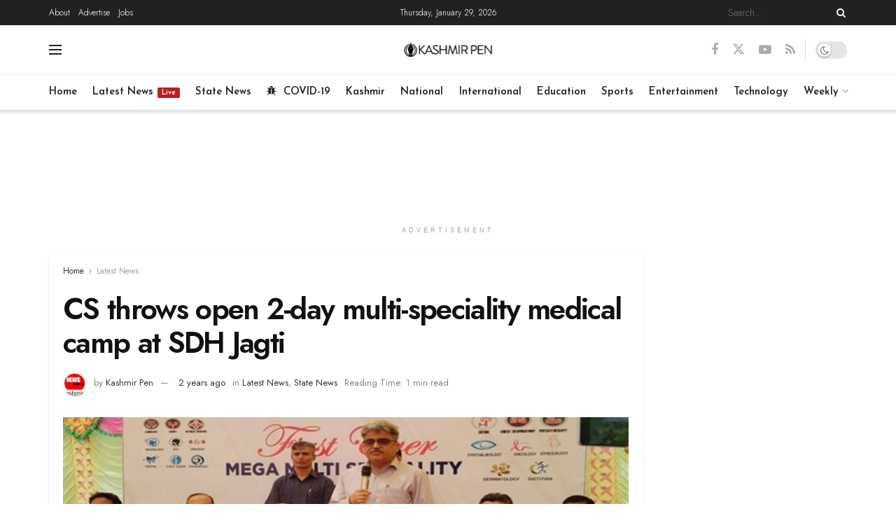

--- FILE ---
content_type: text/html; charset=utf-8
request_url: https://www.google.com/recaptcha/api2/aframe
body_size: 268
content:
<!DOCTYPE HTML><html><head><meta http-equiv="content-type" content="text/html; charset=UTF-8"></head><body><script nonce="uDxnT5xquL92wZEIuWG1lw">/** Anti-fraud and anti-abuse applications only. See google.com/recaptcha */ try{var clients={'sodar':'https://pagead2.googlesyndication.com/pagead/sodar?'};window.addEventListener("message",function(a){try{if(a.source===window.parent){var b=JSON.parse(a.data);var c=clients[b['id']];if(c){var d=document.createElement('img');d.src=c+b['params']+'&rc='+(localStorage.getItem("rc::a")?sessionStorage.getItem("rc::b"):"");window.document.body.appendChild(d);sessionStorage.setItem("rc::e",parseInt(sessionStorage.getItem("rc::e")||0)+1);localStorage.setItem("rc::h",'1769639354191');}}}catch(b){}});window.parent.postMessage("_grecaptcha_ready", "*");}catch(b){}</script></body></html>